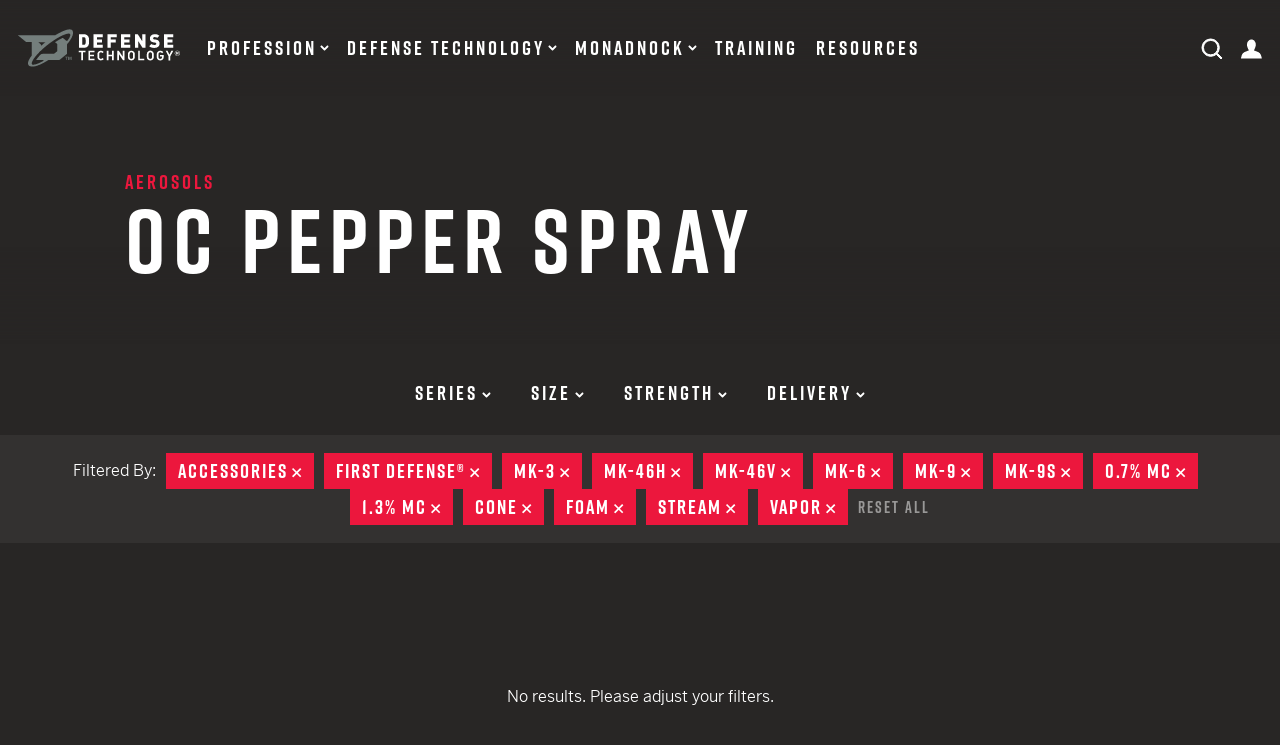

--- FILE ---
content_type: text/html; charset=UTF-8
request_url: https://www.defense-technology.com/product-category/oc-pepper-spray/?filters=753%2C86%2C253%2C94%2C75%2C85%2C58%2C55%2C77%2C74%2C78%2C93%2C62%2C63
body_size: 16878
content:
<!doctype html>
<html lang="en-US">
<head>
  <!-- Start of TrueVault Polaris Code Block -->
  <script>
  window.polarisOptions = {
    GoogleAnalyticsTrackingId: "G-91W1WKJ45R",
    enableConsentManager: true,
    privacyCenterId: "LHPPCXUIK",
  };
  </script>
  <script src="https://polaris.truevaultcdn.com/static/polaris.js"></script>
  <!-- End of TrueVault Polaris Code Block -->

  <!-- Google Tag Manager -->
  <script>(function(w,d,s,l,i){w[l]=w[l]||[];w[l].push({'gtm.start':
  new Date().getTime(),event:'gtm.js'});var f=d.getElementsByTagName(s)[0],
  j=d.createElement(s),dl=l!='dataLayer'?'&l='+l:'';j.async=true;j.src=
  'https://www.googletagmanager.com/gtm.js?id='+i+dl;f.parentNode.insertBefore(j,f);
  })(window,document,'script','dataLayer','GTM-T9H57T7');</script>
  <!-- End Google Tag Manager -->
    <meta charset="UTF-8">
  <meta name="format-detection" content="telephone=no">
    <meta name="viewport" content="width=device-width,initial-scale=1">
    <link rel="profile" href="https://gmpg.org/xfn/11">

            <link rel="apple-touch-icon" sizes="57x57" href="/assets/images/icons/apple-icon-57x57.png">
        <link rel="apple-touch-icon" sizes="60x60" href="/assets/images/icons/apple-icon-60x60.png">
        <link rel="apple-touch-icon" sizes="72x72" href="/assets/images/icons/apple-icon-72x72.png">
        <link rel="apple-touch-icon" sizes="76x76" href="/assets/images/icons/apple-icon-76x76.png">
        <link rel="apple-touch-icon" sizes="114x114" href="/assets/images/icons/apple-icon-114x114.png">
        <link rel="apple-touch-icon" sizes="120x120" href="/assets/images/icons/apple-icon-120x120.png">
        <link rel="apple-touch-icon" sizes="144x144" href="/assets/images/icons/apple-icon-144x144.png">
        <link rel="apple-touch-icon" sizes="152x152" href="/assets/images/icons/apple-icon-152x152.png">
        <link rel="apple-touch-icon" sizes="180x180" href="/assets/images/icons/apple-icon-180x180.png">
        <link rel="icon" type="image/png" sizes="192x192"  href="/assets/images/icons/android-icon-192x192.png">
        <link rel="icon" type="image/png" sizes="32x32" href="/assets/images/icons/favicon-32x32.png">
        <link rel="icon" type="image/png" sizes="96x96" href="/assets/images/icons/favicon-96x96.png">
        <link rel="icon" type="image/png" sizes="16x16" href="/assets/images/icons/favicon-16x16.png">
        <link rel="manifest" href="/assets/images/icons/manifest.json">
        <meta name="msapplication-TileColor" content="#ffffff">
        <meta name="msapplication-TileImage" content="/assets/images/icons/ms-icon-144x144.png">
        <meta name="theme-color" content="#ffffff">
        <meta name="msapplication-TileColor" content="#ffffff" />
        <meta name="application-name" content="Defense Technology" />
            <meta name='robots' content='index, follow, max-image-preview:large, max-snippet:-1, max-video-preview:-1' />
	<style>img:is([sizes="auto" i], [sizes^="auto," i]) { contain-intrinsic-size: 3000px 1500px }</style>
	
	<!-- This site is optimized with the Yoast SEO plugin v26.3 - https://yoast.com/wordpress/plugins/seo/ -->
	<title>OC Pepper Spray Archives - Defense Technology</title>
	<link rel="canonical" href="https://www.defense-technology.com/product-category/oc-pepper-spray/" />
	<meta property="og:locale" content="en_US" />
	<meta property="og:type" content="article" />
	<meta property="og:title" content="OC Pepper Spray Archives - Defense Technology" />
	<meta property="og:url" content="https://www.defense-technology.com/product-category/oc-pepper-spray/" />
	<meta property="og:site_name" content="Defense Technology" />
	<meta name="twitter:card" content="summary_large_image" />
	<script type="application/ld+json" class="yoast-schema-graph">{"@context":"https://schema.org","@graph":[{"@type":"CollectionPage","@id":"https://www.defense-technology.com/product-category/oc-pepper-spray/","url":"https://www.defense-technology.com/product-category/oc-pepper-spray/","name":"OC Pepper Spray Archives - Defense Technology","isPartOf":{"@id":"https://www.defense-technology.com/#website"},"breadcrumb":{"@id":"https://www.defense-technology.com/product-category/oc-pepper-spray/#breadcrumb"},"inLanguage":"en-US"},{"@type":"BreadcrumbList","@id":"https://www.defense-technology.com/product-category/oc-pepper-spray/#breadcrumb","itemListElement":[{"@type":"ListItem","position":1,"name":"Home","item":"https://www.defense-technology.com/"},{"@type":"ListItem","position":2,"name":"Defense Technology®","item":"https://www.defense-technology.com/product-category/defense-technology/"},{"@type":"ListItem","position":3,"name":"Aerosols","item":"https://www.defense-technology.com/product-category/aerosols/"},{"@type":"ListItem","position":4,"name":"OC Pepper Spray"}]},{"@type":"WebSite","@id":"https://www.defense-technology.com/#website","url":"https://www.defense-technology.com/","name":"Defense Technology","description":"","publisher":{"@id":"https://www.defense-technology.com/#organization"},"potentialAction":[{"@type":"SearchAction","target":{"@type":"EntryPoint","urlTemplate":"https://www.defense-technology.com/?s={search_term_string}"},"query-input":{"@type":"PropertyValueSpecification","valueRequired":true,"valueName":"search_term_string"}}],"inLanguage":"en-US"},{"@type":"Organization","@id":"https://www.defense-technology.com/#organization","name":"Defense Technology","url":"https://www.defense-technology.com/","logo":{"@type":"ImageObject","inLanguage":"en-US","@id":"https://www.defense-technology.com/#/schema/logo/image/","url":"https://www.defense-technology.com/wp-content/uploads/2020/05/favicon-192.png","contentUrl":"https://www.defense-technology.com/wp-content/uploads/2020/05/favicon-192.png","width":192,"height":192,"caption":"Defense Technology"},"image":{"@id":"https://www.defense-technology.com/#/schema/logo/image/"}}]}</script>
	<!-- / Yoast SEO plugin. -->


<link rel='dns-prefetch' href='//www.googletagmanager.com' />
<link rel="alternate" type="application/rss+xml" title="Defense Technology &raquo; Feed" href="https://www.defense-technology.com/feed/" />
<link rel="alternate" type="application/rss+xml" title="Defense Technology &raquo; Comments Feed" href="https://www.defense-technology.com/comments/feed/" />
<link rel="alternate" type="application/rss+xml" title="Defense Technology &raquo; OC Pepper Spray Category Feed" href="https://www.defense-technology.com/product-category/oc-pepper-spray/feed/" />
<link rel='stylesheet' id='wp-block-library-css' href='https://www.defense-technology.com/wp-includes/css/dist/block-library/style.min.css?ver=2f3ad9e4f479b75eb4763477faed49b1' type='text/css' media='all' />
<style id='wp-block-library-theme-inline-css' type='text/css'>
.wp-block-audio :where(figcaption){color:#555;font-size:13px;text-align:center}.is-dark-theme .wp-block-audio :where(figcaption){color:#ffffffa6}.wp-block-audio{margin:0 0 1em}.wp-block-code{border:1px solid #ccc;border-radius:4px;font-family:Menlo,Consolas,monaco,monospace;padding:.8em 1em}.wp-block-embed :where(figcaption){color:#555;font-size:13px;text-align:center}.is-dark-theme .wp-block-embed :where(figcaption){color:#ffffffa6}.wp-block-embed{margin:0 0 1em}.blocks-gallery-caption{color:#555;font-size:13px;text-align:center}.is-dark-theme .blocks-gallery-caption{color:#ffffffa6}:root :where(.wp-block-image figcaption){color:#555;font-size:13px;text-align:center}.is-dark-theme :root :where(.wp-block-image figcaption){color:#ffffffa6}.wp-block-image{margin:0 0 1em}.wp-block-pullquote{border-bottom:4px solid;border-top:4px solid;color:currentColor;margin-bottom:1.75em}.wp-block-pullquote cite,.wp-block-pullquote footer,.wp-block-pullquote__citation{color:currentColor;font-size:.8125em;font-style:normal;text-transform:uppercase}.wp-block-quote{border-left:.25em solid;margin:0 0 1.75em;padding-left:1em}.wp-block-quote cite,.wp-block-quote footer{color:currentColor;font-size:.8125em;font-style:normal;position:relative}.wp-block-quote:where(.has-text-align-right){border-left:none;border-right:.25em solid;padding-left:0;padding-right:1em}.wp-block-quote:where(.has-text-align-center){border:none;padding-left:0}.wp-block-quote.is-large,.wp-block-quote.is-style-large,.wp-block-quote:where(.is-style-plain){border:none}.wp-block-search .wp-block-search__label{font-weight:700}.wp-block-search__button{border:1px solid #ccc;padding:.375em .625em}:where(.wp-block-group.has-background){padding:1.25em 2.375em}.wp-block-separator.has-css-opacity{opacity:.4}.wp-block-separator{border:none;border-bottom:2px solid;margin-left:auto;margin-right:auto}.wp-block-separator.has-alpha-channel-opacity{opacity:1}.wp-block-separator:not(.is-style-wide):not(.is-style-dots){width:100px}.wp-block-separator.has-background:not(.is-style-dots){border-bottom:none;height:1px}.wp-block-separator.has-background:not(.is-style-wide):not(.is-style-dots){height:2px}.wp-block-table{margin:0 0 1em}.wp-block-table td,.wp-block-table th{word-break:normal}.wp-block-table :where(figcaption){color:#555;font-size:13px;text-align:center}.is-dark-theme .wp-block-table :where(figcaption){color:#ffffffa6}.wp-block-video :where(figcaption){color:#555;font-size:13px;text-align:center}.is-dark-theme .wp-block-video :where(figcaption){color:#ffffffa6}.wp-block-video{margin:0 0 1em}:root :where(.wp-block-template-part.has-background){margin-bottom:0;margin-top:0;padding:1.25em 2.375em}
</style>
<style id='classic-theme-styles-inline-css' type='text/css'>
/*! This file is auto-generated */
.wp-block-button__link{color:#fff;background-color:#32373c;border-radius:9999px;box-shadow:none;text-decoration:none;padding:calc(.667em + 2px) calc(1.333em + 2px);font-size:1.125em}.wp-block-file__button{background:#32373c;color:#fff;text-decoration:none}
</style>
<style id='global-styles-inline-css' type='text/css'>
:root{--wp--preset--aspect-ratio--square: 1;--wp--preset--aspect-ratio--4-3: 4/3;--wp--preset--aspect-ratio--3-4: 3/4;--wp--preset--aspect-ratio--3-2: 3/2;--wp--preset--aspect-ratio--2-3: 2/3;--wp--preset--aspect-ratio--16-9: 16/9;--wp--preset--aspect-ratio--9-16: 9/16;--wp--preset--color--black: #000000;--wp--preset--color--cyan-bluish-gray: #abb8c3;--wp--preset--color--white: #ffffff;--wp--preset--color--pale-pink: #f78da7;--wp--preset--color--vivid-red: #cf2e2e;--wp--preset--color--luminous-vivid-orange: #ff6900;--wp--preset--color--luminous-vivid-amber: #fcb900;--wp--preset--color--light-green-cyan: #7bdcb5;--wp--preset--color--vivid-green-cyan: #00d084;--wp--preset--color--pale-cyan-blue: #8ed1fc;--wp--preset--color--vivid-cyan-blue: #0693e3;--wp--preset--color--vivid-purple: #9b51e0;--wp--preset--gradient--vivid-cyan-blue-to-vivid-purple: linear-gradient(135deg,rgba(6,147,227,1) 0%,rgb(155,81,224) 100%);--wp--preset--gradient--light-green-cyan-to-vivid-green-cyan: linear-gradient(135deg,rgb(122,220,180) 0%,rgb(0,208,130) 100%);--wp--preset--gradient--luminous-vivid-amber-to-luminous-vivid-orange: linear-gradient(135deg,rgba(252,185,0,1) 0%,rgba(255,105,0,1) 100%);--wp--preset--gradient--luminous-vivid-orange-to-vivid-red: linear-gradient(135deg,rgba(255,105,0,1) 0%,rgb(207,46,46) 100%);--wp--preset--gradient--very-light-gray-to-cyan-bluish-gray: linear-gradient(135deg,rgb(238,238,238) 0%,rgb(169,184,195) 100%);--wp--preset--gradient--cool-to-warm-spectrum: linear-gradient(135deg,rgb(74,234,220) 0%,rgb(151,120,209) 20%,rgb(207,42,186) 40%,rgb(238,44,130) 60%,rgb(251,105,98) 80%,rgb(254,248,76) 100%);--wp--preset--gradient--blush-light-purple: linear-gradient(135deg,rgb(255,206,236) 0%,rgb(152,150,240) 100%);--wp--preset--gradient--blush-bordeaux: linear-gradient(135deg,rgb(254,205,165) 0%,rgb(254,45,45) 50%,rgb(107,0,62) 100%);--wp--preset--gradient--luminous-dusk: linear-gradient(135deg,rgb(255,203,112) 0%,rgb(199,81,192) 50%,rgb(65,88,208) 100%);--wp--preset--gradient--pale-ocean: linear-gradient(135deg,rgb(255,245,203) 0%,rgb(182,227,212) 50%,rgb(51,167,181) 100%);--wp--preset--gradient--electric-grass: linear-gradient(135deg,rgb(202,248,128) 0%,rgb(113,206,126) 100%);--wp--preset--gradient--midnight: linear-gradient(135deg,rgb(2,3,129) 0%,rgb(40,116,252) 100%);--wp--preset--font-size--small: 13px;--wp--preset--font-size--medium: 20px;--wp--preset--font-size--large: 36px;--wp--preset--font-size--x-large: 42px;--wp--preset--spacing--20: 0.44rem;--wp--preset--spacing--30: 0.67rem;--wp--preset--spacing--40: 1rem;--wp--preset--spacing--50: 1.5rem;--wp--preset--spacing--60: 2.25rem;--wp--preset--spacing--70: 3.38rem;--wp--preset--spacing--80: 5.06rem;--wp--preset--shadow--natural: 6px 6px 9px rgba(0, 0, 0, 0.2);--wp--preset--shadow--deep: 12px 12px 50px rgba(0, 0, 0, 0.4);--wp--preset--shadow--sharp: 6px 6px 0px rgba(0, 0, 0, 0.2);--wp--preset--shadow--outlined: 6px 6px 0px -3px rgba(255, 255, 255, 1), 6px 6px rgba(0, 0, 0, 1);--wp--preset--shadow--crisp: 6px 6px 0px rgba(0, 0, 0, 1);}:where(.is-layout-flex){gap: 0.5em;}:where(.is-layout-grid){gap: 0.5em;}body .is-layout-flex{display: flex;}.is-layout-flex{flex-wrap: wrap;align-items: center;}.is-layout-flex > :is(*, div){margin: 0;}body .is-layout-grid{display: grid;}.is-layout-grid > :is(*, div){margin: 0;}:where(.wp-block-columns.is-layout-flex){gap: 2em;}:where(.wp-block-columns.is-layout-grid){gap: 2em;}:where(.wp-block-post-template.is-layout-flex){gap: 1.25em;}:where(.wp-block-post-template.is-layout-grid){gap: 1.25em;}.has-black-color{color: var(--wp--preset--color--black) !important;}.has-cyan-bluish-gray-color{color: var(--wp--preset--color--cyan-bluish-gray) !important;}.has-white-color{color: var(--wp--preset--color--white) !important;}.has-pale-pink-color{color: var(--wp--preset--color--pale-pink) !important;}.has-vivid-red-color{color: var(--wp--preset--color--vivid-red) !important;}.has-luminous-vivid-orange-color{color: var(--wp--preset--color--luminous-vivid-orange) !important;}.has-luminous-vivid-amber-color{color: var(--wp--preset--color--luminous-vivid-amber) !important;}.has-light-green-cyan-color{color: var(--wp--preset--color--light-green-cyan) !important;}.has-vivid-green-cyan-color{color: var(--wp--preset--color--vivid-green-cyan) !important;}.has-pale-cyan-blue-color{color: var(--wp--preset--color--pale-cyan-blue) !important;}.has-vivid-cyan-blue-color{color: var(--wp--preset--color--vivid-cyan-blue) !important;}.has-vivid-purple-color{color: var(--wp--preset--color--vivid-purple) !important;}.has-black-background-color{background-color: var(--wp--preset--color--black) !important;}.has-cyan-bluish-gray-background-color{background-color: var(--wp--preset--color--cyan-bluish-gray) !important;}.has-white-background-color{background-color: var(--wp--preset--color--white) !important;}.has-pale-pink-background-color{background-color: var(--wp--preset--color--pale-pink) !important;}.has-vivid-red-background-color{background-color: var(--wp--preset--color--vivid-red) !important;}.has-luminous-vivid-orange-background-color{background-color: var(--wp--preset--color--luminous-vivid-orange) !important;}.has-luminous-vivid-amber-background-color{background-color: var(--wp--preset--color--luminous-vivid-amber) !important;}.has-light-green-cyan-background-color{background-color: var(--wp--preset--color--light-green-cyan) !important;}.has-vivid-green-cyan-background-color{background-color: var(--wp--preset--color--vivid-green-cyan) !important;}.has-pale-cyan-blue-background-color{background-color: var(--wp--preset--color--pale-cyan-blue) !important;}.has-vivid-cyan-blue-background-color{background-color: var(--wp--preset--color--vivid-cyan-blue) !important;}.has-vivid-purple-background-color{background-color: var(--wp--preset--color--vivid-purple) !important;}.has-black-border-color{border-color: var(--wp--preset--color--black) !important;}.has-cyan-bluish-gray-border-color{border-color: var(--wp--preset--color--cyan-bluish-gray) !important;}.has-white-border-color{border-color: var(--wp--preset--color--white) !important;}.has-pale-pink-border-color{border-color: var(--wp--preset--color--pale-pink) !important;}.has-vivid-red-border-color{border-color: var(--wp--preset--color--vivid-red) !important;}.has-luminous-vivid-orange-border-color{border-color: var(--wp--preset--color--luminous-vivid-orange) !important;}.has-luminous-vivid-amber-border-color{border-color: var(--wp--preset--color--luminous-vivid-amber) !important;}.has-light-green-cyan-border-color{border-color: var(--wp--preset--color--light-green-cyan) !important;}.has-vivid-green-cyan-border-color{border-color: var(--wp--preset--color--vivid-green-cyan) !important;}.has-pale-cyan-blue-border-color{border-color: var(--wp--preset--color--pale-cyan-blue) !important;}.has-vivid-cyan-blue-border-color{border-color: var(--wp--preset--color--vivid-cyan-blue) !important;}.has-vivid-purple-border-color{border-color: var(--wp--preset--color--vivid-purple) !important;}.has-vivid-cyan-blue-to-vivid-purple-gradient-background{background: var(--wp--preset--gradient--vivid-cyan-blue-to-vivid-purple) !important;}.has-light-green-cyan-to-vivid-green-cyan-gradient-background{background: var(--wp--preset--gradient--light-green-cyan-to-vivid-green-cyan) !important;}.has-luminous-vivid-amber-to-luminous-vivid-orange-gradient-background{background: var(--wp--preset--gradient--luminous-vivid-amber-to-luminous-vivid-orange) !important;}.has-luminous-vivid-orange-to-vivid-red-gradient-background{background: var(--wp--preset--gradient--luminous-vivid-orange-to-vivid-red) !important;}.has-very-light-gray-to-cyan-bluish-gray-gradient-background{background: var(--wp--preset--gradient--very-light-gray-to-cyan-bluish-gray) !important;}.has-cool-to-warm-spectrum-gradient-background{background: var(--wp--preset--gradient--cool-to-warm-spectrum) !important;}.has-blush-light-purple-gradient-background{background: var(--wp--preset--gradient--blush-light-purple) !important;}.has-blush-bordeaux-gradient-background{background: var(--wp--preset--gradient--blush-bordeaux) !important;}.has-luminous-dusk-gradient-background{background: var(--wp--preset--gradient--luminous-dusk) !important;}.has-pale-ocean-gradient-background{background: var(--wp--preset--gradient--pale-ocean) !important;}.has-electric-grass-gradient-background{background: var(--wp--preset--gradient--electric-grass) !important;}.has-midnight-gradient-background{background: var(--wp--preset--gradient--midnight) !important;}.has-small-font-size{font-size: var(--wp--preset--font-size--small) !important;}.has-medium-font-size{font-size: var(--wp--preset--font-size--medium) !important;}.has-large-font-size{font-size: var(--wp--preset--font-size--large) !important;}.has-x-large-font-size{font-size: var(--wp--preset--font-size--x-large) !important;}
:where(.wp-block-post-template.is-layout-flex){gap: 1.25em;}:where(.wp-block-post-template.is-layout-grid){gap: 1.25em;}
:where(.wp-block-columns.is-layout-flex){gap: 2em;}:where(.wp-block-columns.is-layout-grid){gap: 2em;}
:root :where(.wp-block-pullquote){font-size: 1.5em;line-height: 1.6;}
</style>
<link rel='stylesheet' id='wpsl-styles-css' href='https://www.defense-technology.com/wp-content/plugins/wp-store-locator/css/styles.min.css?ver=2.2.261' type='text/css' media='all' />
<link rel='stylesheet' id='site-styles-css' href='https://www.defense-technology.com/assets//css/app.css' type='text/css' media='all' />
<script type="text/javascript" src="https://www.defense-technology.com/wp-includes/js/jquery/jquery.min.js?ver=3.7.1" id="jquery-core-js"></script>
<script type="text/javascript" src="https://www.defense-technology.com/wp-includes/js/jquery/jquery-migrate.min.js?ver=3.4.1" id="jquery-migrate-js"></script>

<!-- Google tag (gtag.js) snippet added by Site Kit -->
<!-- Google Analytics snippet added by Site Kit -->
<script type="text/javascript" src="https://www.googletagmanager.com/gtag/js?id=G-91W1WKJ45R" id="google_gtagjs-js" async></script>
<script type="text/javascript" id="google_gtagjs-js-after">
/* <![CDATA[ */
window.dataLayer = window.dataLayer || [];function gtag(){dataLayer.push(arguments);}
gtag("set","linker",{"domains":["www.defense-technology.com"]});
gtag("js", new Date());
gtag("set", "developer_id.dZTNiMT", true);
gtag("config", "G-91W1WKJ45R");
/* ]]> */
</script>
<link rel="https://api.w.org/" href="https://www.defense-technology.com/wp-json/" /><link rel="EditURI" type="application/rsd+xml" title="RSD" href="https://www.defense-technology.com/xmlrpc.php?rsd" />
<meta name="generator" content="Site Kit by Google 1.165.0" />  <link rel="stylesheet" href="https://use.typekit.net/kpi0uky.css">
    <meta name="google-site-verification" content="o9-fbN5bu1HuarESVpf26T6nv4pUx10dE74sMC8e_04">
    <script>
  var $ = jQuery.noConflict();
  var ajaxEndpoint = 'https://www.defense-technology.com/wp-admin/admin-ajax.php';
  </script>

</head>

<body class="archive tax-product-category term-oc-pepper-spray term-83 wp-embed-responsive wp-theme-defense-technology">

  <!-- Google Tag Manager (noscript) -->
  <noscript><iframe src="https://www.googletagmanager.com/ns.html?id=http://GTM-T9H57T7"
  height="0" width="0" style="display:none;visibility:hidden"></iframe></noscript>
  <!-- End Google Tag Manager (noscript) -->

    <a class="skip-link sr-only" href="#site-main">Skip to content</a>

  <header id="site-header">
    <div class="container">
      <div id="navbar">
        <a href="#" id="menu-toggle">
          <span id="state-opened"><svg width="16" height="16" viewbox="0 0 14 14" fill="none" xmlns="http://www.w3.org/2000/svg"><path d="M0 11.314L11.314 0l1.712 1.713L1.713 13.026 0 11.314z" fill="currentColor" /><path d="M1.713 0l11.313 11.314-1.712 1.712L0 1.713 1.713 0z" fill="currentColor" /></svg></span>
          <span id="state-closed"><svg width="18" height="16" viewbox="0 0 16 14" fill="none" xmlns="http://www.w3.org/2000/svg"><path d="M0 0h16v2.422H0V0zM0 5.698h16V8.12H0V5.698zM0 11.396h16v2.421H0v-2.421z" fill="currentColor" /></svg><span class="sr-only">toggle menu</span></span>
        </a>
        <div id="branding">
          <a id="site-title" href="https://www.defense-technology.com" rel="home"><svg width="214" height="50" viewbox="0 0 214 50" xmlns="http://www.w3.org/2000/svg"><g fill-rule="nonzero" fill="none"><path d="M93.79 15.794a29.978 29.978 0 01-.153 3.867 5.993 5.993 0 01-1.71 3.316c-1.174 1.174-2.782 1.76-4.825 1.757h-6.635V6.847h6.631c2.044 0 3.652.586 4.825 1.76a5.99 5.99 0 011.706 3.315c.139 1.286.193 2.58.162 3.872zm-4.398 0c0-2.21-.158-3.55-.476-4.019a2.359 2.359 0 00-2.108-1.007h-1.936v10.037h1.936c.83.06 1.631-.321 2.108-1.004a2.51 2.51 0 00.38-1.054c.082-.983.114-1.97.096-2.957v.004zM112.011 24.744H99.852V6.857h12.16v3.918h-7.769v2.99h6.636v3.918h-6.632v3.14h7.764zM130.293 10.786h-7.761v3.14h6.635v3.918h-6.631v6.908h-4.41V6.864h12.16zM148.273 24.762h-12.159V6.875h12.159v3.918h-7.754v2.99h6.621V17.7h-6.631v3.14h7.764zM168.372 24.773h-3.843l-5.735-8.997v8.994h-4.391V6.882h3.85l5.735 8.998V6.882h4.395zM187.04 19.296a4.957 4.957 0 01-2.036 4.19c-1.271.956-2.9 1.434-4.886 1.434-3.001 0-5.262-.787-6.782-2.362l2.814-2.814c.84.839 2.171 1.258 3.997 1.258 1.706 0 2.56-.535 2.563-1.606 0-.87-.511-1.381-1.534-1.534l-2.15-.301c-3.217-.454-4.825-2.18-4.822-5.18a5.212 5.212 0 011.77-4.068c1.184-1.054 2.772-1.581 4.765-1.581 2.595 0 4.603.717 6.025 2.15l-2.76 2.775c-.702-.717-1.833-1.075-3.39-1.075a2.43 2.43 0 00-1.657.527c-.323.287-.507.7-.505 1.132-.003.322.127.63.358.854.337.292.76.47 1.205.505l2.15.305c1.642.233 2.868.781 3.657 1.634.788.853 1.218 2.094 1.218 3.757zM205.074 24.791h-12.159V6.904h12.16v3.918h-7.75v2.986h6.631v3.918h-6.632v3.14h7.765zM210.487 28.623a3.405 3.405 0 00-3.384 3.405v.018a3.384 3.384 0 006.768-.018v-.021a3.377 3.377 0 00-3.384-3.384zm2.993 3.405a2.997 2.997 0 11-5.99.018v-.018a3.004 3.004 0 012.997-3.032 2.972 2.972 0 012.993 3.01v.022z" fill="#fff" /><path d="M212.218 31.372c0-.838-.623-1.208-1.498-1.208h-1.71v3.585h1.011v-1.075h.427l.717 1.075h1.165l-.857-1.244a1.14 1.14 0 00.745-1.133zm-1.555.506h-.642v-.857h.642c.358 0 .545.154.545.427 0 .272-.198.444-.545.444v-.014zM80.248 30.76h3.359L83.6 41.301h2.255l.003-10.543 3.362.004v-2.065l-8.972-.007zM92.977 41.305l8.202.004v-2.065l-5.947-.003v-3.266l5.076.004v-2.047l-5.073-.004v-3.161h5.947l.004-2.065-8.202-.004zM107.867 31.34a2.15 2.15 0 011.653-.67 2.868 2.868 0 012.036.971l.14.144 1.52-1.542-.144-.14a4.957 4.957 0 00-3.552-1.498 4.578 4.578 0 00-3.344 1.359 4.004 4.004 0 00-1.1 2.129c-.12.966-.168 1.94-.144 2.914-.026.975.02 1.95.14 2.918.139.806.523 1.55 1.1 2.13a4.57 4.57 0 003.33 1.354 4.95 4.95 0 003.549-1.495l.143-.14-1.516-1.54-.143.143a2.896 2.896 0 01-2.037.967 2.15 2.15 0 01-1.652-.673 2.835 2.835 0 01-.617-1.689c-.032-.269-.046-.917-.046-1.978 0-1.062.018-1.71.05-1.986a2.835 2.835 0 01.634-1.678zM124.073 33.925h-4.548v-5.212h-2.252l-.007 12.607h2.255l.004-5.334 4.548.003-.003 5.33 2.255.004.007-12.607h-2.255zM138.505 36.82l-5.323-8.1-2.008-.004-.007 12.607 2.255.004.004-8.12 5.326 8.12 2.004.003.007-12.607h-2.254zM153.116 29.989a4.606 4.606 0 00-3.363-1.366 4.552 4.552 0 00-3.34 1.362 3.972 3.972 0 00-1.104 2.126 30.136 30.136 0 000 5.835c.139.805.523 1.548 1.1 2.126a4.588 4.588 0 003.348 1.366 4.592 4.592 0 003.362-1.362 3.871 3.871 0 001.076-2.126c.123-.967.171-1.943.143-2.918.027-.973-.02-1.948-.14-2.914a3.846 3.846 0 00-1.082-2.13zm-5.653 3.072a2.814 2.814 0 01.616-1.682 2.362 2.362 0 013.341 0c.383.482.6 1.074.617 1.689.032.28.046.939.046 1.964 0 1.27-.025 1.771-.05 1.968a2.814 2.814 0 01-.616 1.681 2.15 2.15 0 01-1.67.692c-.631.022-1.24-.23-1.671-.692a2.835 2.835 0 01-.613-1.688c-.032-.272-.05-.932-.05-1.964 0-1.033.018-1.685.05-1.968zM160.991 28.734l-2.255-.004-.007 12.607 8.134.004v-2.065l-5.88-.003zM178.143 30a4.821 4.821 0 00-6.714 0 3.982 3.982 0 00-1.104 2.129c-.119.966-.165 1.94-.14 2.914-.027.975.02 1.95.14 2.918.137.807.522 1.55 1.1 2.13a4.563 4.563 0 003.345 1.361 4.595 4.595 0 003.363-1.358 3.875 3.875 0 001.075-2.13c.12-.966.167-1.94.14-2.914.03-.973-.016-1.948-.136-2.914a3.893 3.893 0 00-1.069-2.137zm-5.653 3.071a2.821 2.821 0 01.617-1.68 2.15 2.15 0 011.667-.689 2.15 2.15 0 011.67.692c.382.48.597 1.071.613 1.685.032.28.05.942.05 1.964s-.018 1.685-.05 1.968a2.868 2.868 0 01-.616 1.685 2.15 2.15 0 01-1.67.688 2.15 2.15 0 01-1.668-.692 2.835 2.835 0 01-.616-1.685c-.032-.276-.047-.935-.047-1.964s.015-1.692.05-1.972zM187.703 36.33h2.556v.47a2.663 2.663 0 01-.548 1.792c-.448.52-1.107.81-1.792.788a2.15 2.15 0 01-1.67-.677c-.385-.48-.601-1.071-.617-1.685-.033-.272-.047-.94-.047-1.982 0-1.043 0-1.689.05-1.968a2.821 2.821 0 01.617-1.681 2.15 2.15 0 011.67-.689c.43-.011.857.086 1.24.284.388.236.74.525 1.05.856l.144.144 1.534-1.534-.14-.144a6.133 6.133 0 00-1.688-1.258 5.076 5.076 0 00-2.15-.412 4.563 4.563 0 00-3.345 1.358 3.965 3.965 0 00-1.1 2.13c-.123.966-.171 1.94-.144 2.914-.028.975.02 1.95.14 2.918.138.806.523 1.55 1.1 2.129a4.563 4.563 0 003.345 1.362 4.595 4.595 0 003.47-1.462c.752-.8 1.136-2.008 1.136-3.585v-2.033h-4.81v1.965zM200.074 33.85l-2.427-5.098-2.477-.004 3.775 7.435v5.176h2.25l.004-5.176 3.782-7.427-2.477-.004z" fill="#fff" /><path fill="#747e7c" d="M69.674 36.394l-1.026 3.09-1.018-3.09h-1.14v4.316h.732v-3.48l1.115 3.48h.638l1.1-3.48v3.48h.735v-4.316zM62.415 37.115h1.305v3.595h.792v-3.595h1.301v-.72h-3.398zM71.412 1.262C70.663.66 69.62.355 68.29.355c-2.57 0-6.316 1.129-10.836 3.265a88.676 88.676 0 00-8.288 4.535H.172c-.15 0-.226.147-.122.233l10.707 8.71c.035.027.078.04.122.04h7.008a.154.154 0 01.169.136v17.794c-3.115 4.108-4.879 7.65-4.879 10.134a3.84 3.84 0 001.38 3.147s3.054 2.728 10.725 0c4.341-1.351 9.66-4.115 15.116-7.635h14.4a.197.197 0 00.118-.04l9.678-7.825a.125.125 0 00.05-.097V20.206a58.48 58.48 0 003.288-4.086 33.635 33.635 0 001.838-2.785c5.399-8.897 1.642-12.073 1.642-12.073zM26.963 17.353h9.159a141.93 141.93 0 00-5.836 4.893v-1.925a.072.072 0 00-.032-.06l-3.37-2.765c-.064-.05-.014-.14.08-.14v-.003zm31.595-5.542a83.044 83.044 0 00-9.277 5.33.319.319 0 00-.025.513l2.556 2.061v9.524c-.775.656-1.56 1.309-2.366 1.958-.653.527-1.294 1.021-1.936 1.52H32.516a4.46 4.46 0 00-3.452 1.641 71.893 71.893 0 00-4.875 6.015.208.208 0 00.165.34h8.51a.82.82 0 01.397 1.539c-7.638 4.204-13.12 5.61-14.614 4.42-2.423-1.958 3.7-12.36 19.174-24.853 6.85-5.53 13.97-10.162 20.063-13.03 4.42-2.09 7.399-2.82 9.133-2.82.778 0 1.305.143 1.6.383.953.767.716 3.495-3.019 8.66a1.344 1.344 0 01-1.936.255l-4.15-3.352a.878.878 0 00-.954-.1v-.004z" /></g></svg><span class="sr-only">Defense Technology</span></a>        </div>
        <nav id="site-menu">
          <ul id="menu-primary" class="menu"><li id="menu-item-2875" class="menu-item menu-item-type-custom menu-item-object-custom menu-item-has-children menu-item-2875"><a href="#">Profession<i class="promo-data" data-title="12 ga Shotgun Trade-In Program" data-micro="Earn credit towards your new launcher purchase" data-image="https://www.defense-technology.com/wp-content/uploads/2020/03/temp-promo.jpg"data-link="https://www.defense-technology.com/12-ga-shotgun-trade-in-program/" data-link-text="12 Ga Shotgun Trade-In Program"></i></a>
<ul class="sub-menu">
	<li id="menu-item-2889" class="menu-item menu-item-type-post_type menu-item-object-page menu-item-has-children menu-item-2889"><a href="https://www.defense-technology.com/law-enforcement/">Law Enforcement</a>
	<ul class="sub-menu">
		<li id="menu-item-2890" class="menu-item menu-item-type-post_type menu-item-object-page menu-item-2890"><a href="https://www.defense-technology.com/law-enforcement/patrol-first-responder/">Patrol / First Responder</a></li>
		<li id="menu-item-2941" class="menu-item menu-item-type-post_type menu-item-object-page menu-item-2941"><a href="https://www.defense-technology.com/law-enforcement/tactical-swat/">Tactical / SWAT</a></li>
		<li id="menu-item-2940" class="menu-item menu-item-type-post_type menu-item-object-page menu-item-2940"><a href="https://www.defense-technology.com/law-enforcement/crowd-control/">Crowd Control</a></li>
		<li id="menu-item-3004" class="menu-item menu-item-type-custom menu-item-object-custom menu-item-3004"><a target="_blank" href="https://safariland.policeoneacademy.com/">Training</a></li>
	</ul>
</li>
	<li id="menu-item-2894" class="menu-item menu-item-type-post_type menu-item-object-page menu-item-has-children menu-item-2894"><a href="https://www.defense-technology.com/law-enforcement/corrections/">Corrections</a>
	<ul class="sub-menu">
		<li id="menu-item-2985" class="menu-item menu-item-type-post_type menu-item-object-page menu-item-2985"><a href="https://www.defense-technology.com/law-enforcement/corrections/cell-extraction/">Cell Extraction</a></li>
		<li id="menu-item-2984" class="menu-item menu-item-type-post_type menu-item-object-page menu-item-2984"><a href="https://www.defense-technology.com/law-enforcement/corrections/prisoner-transport/">Prisoner Transport</a></li>
		<li id="menu-item-2983" class="menu-item menu-item-type-post_type menu-item-object-page menu-item-2983"><a href="https://www.defense-technology.com/law-enforcement/corrections/yard-disturbance/">Yard Disturbance</a></li>
		<li id="menu-item-2982" class="menu-item menu-item-type-post_type menu-item-object-page menu-item-2982"><a href="https://www.defense-technology.com/law-enforcement/corrections/tower-engagements/">Tower Engagements</a></li>
		<li id="menu-item-3006" class="menu-item menu-item-type-custom menu-item-object-custom menu-item-3006"><a target="_blank" href="https://safariland.policeoneacademy.com/">Training</a></li>
	</ul>
</li>
	<li id="menu-item-2893" class="menu-item menu-item-type-post_type menu-item-object-page menu-item-2893"><a href="https://www.defense-technology.com/international/">International</a></li>
	<li id="menu-item-2892" class="menu-item menu-item-type-post_type menu-item-object-page menu-item-has-children menu-item-2892"><a href="https://www.defense-technology.com/department-of-defense/">Department of Defense</a>
	<ul class="sub-menu">
		<li id="menu-item-2980" class="menu-item menu-item-type-post_type menu-item-object-page menu-item-2980"><a href="https://www.defense-technology.com/department-of-defense/type-classified-military-products/">Type-Classified Military Products</a></li>
		<li id="menu-item-2979" class="menu-item menu-item-type-post_type menu-item-object-page menu-item-2979"><a href="https://www.defense-technology.com/department-of-defense/nsn/">NSN</a></li>
	</ul>
</li>
	<li id="menu-item-3010" class="menu-item menu-item-type-custom menu-item-object-custom menu-item-3010"><a target="_blank" href="https://safariland.policeoneacademy.com/">Training</a></li>
</ul>
</li>
<li id="menu-item-104" class="menu-item menu-item-type-taxonomy menu-item-object-product-category current-product-category-ancestor current-menu-ancestor menu-item-has-children menu-item-104"><a href="https://www.defense-technology.com/product-category/defense-technology/">Defense Technology<i class="promo-data" data-title="12 Ga Shotgun Trade-In Program" data-micro="Earn credit towards your new launcher purchase" data-image="https://www.defense-technology.com/wp-content/uploads/2020/03/temp-promo.jpg"data-link="https://www.defense-technology.com/12-ga-shotgun-trade-in-program/" data-link-text="12 Ga Shotgun Trade-In Program"></i></a>
<ul class="sub-menu">
	<li id="menu-item-2773" class="menu-item menu-item-type-taxonomy menu-item-object-product-category current-product-category-ancestor current-menu-ancestor current-menu-parent current-product-category-parent menu-item-has-children menu-item-2773"><a href="https://www.defense-technology.com/product-category/aerosols/">Aerosols</a>
	<ul class="sub-menu">
		<li id="menu-item-2784" class="menu-item menu-item-type-taxonomy menu-item-object-product-category menu-item-2784"><a href="https://www.defense-technology.com/product-category/oc-cs/">OC/CS</a></li>
		<li id="menu-item-2785" class="menu-item menu-item-type-taxonomy menu-item-object-product-category menu-item-2785"><a href="https://www.defense-technology.com/product-category/decontamination-aids/">Decontamination Aids</a></li>
		<li id="menu-item-2786" class="menu-item menu-item-type-taxonomy menu-item-object-product-category menu-item-2786"><a href="https://www.defense-technology.com/product-category/inert-training-units/">Inert Training Units</a></li>
		<li id="menu-item-2787" class="menu-item menu-item-type-taxonomy menu-item-object-product-category current-menu-item menu-item-2787"><a href="https://www.defense-technology.com/product-category/oc-pepper-spray/" aria-current="page">OC Pepper Spray</a></li>
		<li id="menu-item-2788" class="menu-item menu-item-type-taxonomy menu-item-object-product-category menu-item-2788"><a href="https://www.defense-technology.com/product-category/pepper-foggers/">Pepper Foggers</a></li>
	</ul>
</li>
	<li id="menu-item-2774" class="menu-item menu-item-type-taxonomy menu-item-object-product-category menu-item-has-children menu-item-2774"><a href="https://www.defense-technology.com/product-category/chemical-agent-devices/">Chemical Agent Devices</a>
	<ul class="sub-menu">
		<li id="menu-item-2789" class="menu-item menu-item-type-taxonomy menu-item-object-product-category menu-item-2789"><a href="https://www.defense-technology.com/product-category/12-gauge-munitions/">12-gauge Munitions</a></li>
		<li id="menu-item-2790" class="menu-item menu-item-type-taxonomy menu-item-object-product-category menu-item-2790"><a href="https://www.defense-technology.com/product-category/37mm-munitions/">37mm Munitions</a></li>
		<li id="menu-item-2791" class="menu-item menu-item-type-taxonomy menu-item-object-product-category menu-item-2791"><a href="https://www.defense-technology.com/product-category/40mm-munitions/">40mm Munitions</a></li>
		<li id="menu-item-2792" class="menu-item menu-item-type-taxonomy menu-item-object-product-category menu-item-2792"><a href="https://www.defense-technology.com/product-category/canisters/">Canisters</a></li>
	</ul>
</li>
	<li id="menu-item-2775" class="menu-item menu-item-type-taxonomy menu-item-object-product-category menu-item-has-children menu-item-2775"><a href="https://www.defense-technology.com/product-category/impact-munitions/">Impact Munitions</a>
	<ul class="sub-menu">
		<li id="menu-item-3556" class="menu-item menu-item-type-taxonomy menu-item-object-product-category menu-item-3556"><a href="https://www.defense-technology.com/product-category/12-gauge-munitions-impact-munitions/">12-gauge Munitions</a></li>
		<li id="menu-item-3557" class="menu-item menu-item-type-taxonomy menu-item-object-product-category menu-item-3557"><a href="https://www.defense-technology.com/product-category/37mm-munitions-impact-munitions/">37mm Munitions</a></li>
		<li id="menu-item-2793" class="menu-item menu-item-type-taxonomy menu-item-object-product-category menu-item-2793"><a href="https://www.defense-technology.com/product-category/37mm40mm-munitions/">37mm|40mm Munitions</a></li>
		<li id="menu-item-3558" class="menu-item menu-item-type-taxonomy menu-item-object-product-category menu-item-3558"><a href="https://www.defense-technology.com/product-category/40mm-munitions-impact-munitions/">40mm Munitions</a></li>
	</ul>
</li>
	<li id="menu-item-2776" class="menu-item menu-item-type-taxonomy menu-item-object-product-category menu-item-has-children menu-item-2776"><a href="https://www.defense-technology.com/product-category/launcher-accessories/">Launcher &amp; Accessories</a>
	<ul class="sub-menu">
		<li id="menu-item-2794" class="menu-item menu-item-type-taxonomy menu-item-object-product-category menu-item-2794"><a href="https://www.defense-technology.com/product-category/4shot/">4SHOT</a></li>
		<li id="menu-item-2796" class="menu-item menu-item-type-taxonomy menu-item-object-product-category menu-item-2796"><a href="https://www.defense-technology.com/product-category/single-shot/">Single Shot</a></li>
		<li id="menu-item-2795" class="menu-item menu-item-type-taxonomy menu-item-object-product-category menu-item-2795"><a href="https://www.defense-technology.com/product-category/accessories-launcher-accessories/">Accessories</a></li>
	</ul>
</li>
	<li id="menu-item-2777" class="menu-item menu-item-type-taxonomy menu-item-object-product-category menu-item-has-children menu-item-2777"><a href="https://www.defense-technology.com/product-category/tactical-devices/">Tactical Devices</a>
	<ul class="sub-menu">
		<li id="menu-item-2797" class="menu-item menu-item-type-taxonomy menu-item-object-product-category menu-item-2797"><a href="https://www.defense-technology.com/product-category/hand-held/">Hand Held</a></li>
		<li id="menu-item-2798" class="menu-item menu-item-type-taxonomy menu-item-object-product-category menu-item-2798"><a href="https://www.defense-technology.com/product-category/shoulder-fired/">Shoulder Fired</a></li>
	</ul>
</li>
</ul>
</li>
<li id="menu-item-128" class="menu-item menu-item-type-taxonomy menu-item-object-product-category menu-item-has-children menu-item-128"><a href="https://www.defense-technology.com/product-category/monadnock/">Monadnock</a>
<ul class="sub-menu">
	<li id="menu-item-2778" class="menu-item menu-item-type-taxonomy menu-item-object-product-category menu-item-has-children menu-item-2778"><a href="https://www.defense-technology.com/product-category/batons/">Batons</a>
	<ul class="sub-menu">
		<li id="menu-item-2799" class="menu-item menu-item-type-taxonomy menu-item-object-product-category menu-item-2799"><a href="https://www.defense-technology.com/product-category/accessories/">Accessories</a></li>
		<li id="menu-item-2800" class="menu-item menu-item-type-taxonomy menu-item-object-product-category menu-item-2800"><a href="https://www.defense-technology.com/product-category/autolock-batons/">AutoLock Batons</a></li>
		<li id="menu-item-2801" class="menu-item menu-item-type-taxonomy menu-item-object-product-category menu-item-2801"><a href="https://www.defense-technology.com/product-category/friction-lock-batons/">Friction Lock Batons</a></li>
		<li id="menu-item-2802" class="menu-item menu-item-type-taxonomy menu-item-object-product-category menu-item-2802"><a href="https://www.defense-technology.com/product-category/rigid-batons/">Rigid Batons</a></li>
		<li id="menu-item-2803" class="menu-item menu-item-type-taxonomy menu-item-object-product-category menu-item-2803"><a href="https://www.defense-technology.com/product-category/side-handle-batons/">Side Handle Batons</a></li>
		<li id="menu-item-2804" class="menu-item menu-item-type-taxonomy menu-item-object-product-category menu-item-2804"><a href="https://www.defense-technology.com/product-category/training-batons/">Training Batons</a></li>
	</ul>
</li>
	<li id="menu-item-2779" class="menu-item menu-item-type-taxonomy menu-item-object-product-category menu-item-has-children menu-item-2779"><a href="https://www.defense-technology.com/product-category/helmets/">Helmets</a>
	<ul class="sub-menu">
		<li id="menu-item-3644" class="menu-item menu-item-type-taxonomy menu-item-object-product-category menu-item-3644"><a href="https://www.defense-technology.com/product-category/ballistic/">Ballistic</a></li>
		<li id="menu-item-2805" class="menu-item menu-item-type-taxonomy menu-item-object-product-category menu-item-2805"><a href="https://www.defense-technology.com/product-category/riot/">Riot</a></li>
	</ul>
</li>
	<li id="menu-item-2780" class="menu-item menu-item-type-taxonomy menu-item-object-product-category menu-item-has-children menu-item-2780"><a href="https://www.defense-technology.com/product-category/restraints/">Restraints</a>
	<ul class="sub-menu">
		<li id="menu-item-2806" class="menu-item menu-item-type-taxonomy menu-item-object-product-category menu-item-2806"><a href="https://www.defense-technology.com/product-category/flexible/">Flexible</a></li>
		<li id="menu-item-2807" class="menu-item menu-item-type-taxonomy menu-item-object-product-category menu-item-2807"><a href="https://www.defense-technology.com/product-category/rigid/">Rigid</a></li>
	</ul>
</li>
	<li id="menu-item-2782" class="menu-item menu-item-type-taxonomy menu-item-object-product-category menu-item-2782"><a href="https://www.defense-technology.com/product-category/shields/">Shields</a></li>
	<li id="menu-item-2783" class="menu-item menu-item-type-taxonomy menu-item-object-product-category menu-item-has-children menu-item-2783"><a href="https://www.defense-technology.com/product-category/suits/">Suits</a>
	<ul class="sub-menu">
		<li id="menu-item-3670" class="menu-item menu-item-type-taxonomy menu-item-object-product-category menu-item-3670"><a href="https://www.defense-technology.com/product-category/ballistic-suits/">Ballistic</a></li>
		<li id="menu-item-3643" class="menu-item menu-item-type-taxonomy menu-item-object-product-category menu-item-3643"><a href="https://www.defense-technology.com/product-category/riot-suits/">Riot</a></li>
	</ul>
</li>
</ul>
</li>
<li id="menu-item-2818" class="menu-item menu-item-type-custom menu-item-object-custom menu-item-2818"><a target="_blank" href="https://safariland.policeoneacademy.com/">Training</a></li>
<li id="menu-item-336" class="menu-item menu-item-type-post_type menu-item-object-page menu-item-336"><a href="https://www.defense-technology.com/resources/">Resources</a></li>
</ul>          <ul id="site-utilities-mobile" class="menu">
            <li id="menu-item-6193" class="menu-item menu-item-type-post_type menu-item-object-page menu-item-6193"><a href="https://www.defense-technology.com/order-status/">Order Status</a></li>
            <li class="login-item"></li>
          </ul>
        </nav>
        <div id="site-search">
          <form action="/" method="get" role="search">
            <a href="#" id="site-search-close" tabindex="-1"><svg width="16" height="16" viewbox="0 0 14 14" fill="none" xmlns="http://www.w3.org/2000/svg"><path d="M0 11.314L11.314 0l1.712 1.713L1.713 13.026 0 11.314z" fill="currentColor" /><path d="M1.713 0l11.313 11.314-1.712 1.712L0 1.713 1.713 0z" fill="currentColor" /></svg><span class="sr-only">collapse search field</span></a>
            <label for="site-search-field" class="sr-only">Search</label>
            <input type="text" name="s" id="site-search-field" placeholder="Search" tabindex="-1">
            <button type="search" tabindex="-1"><svg width="22" height="22" fill="none" xmlns="http://www.w3.org/2000/svg"><path d="M21 19.974l-4.749-4.748a8.303 8.303 0 001.405-2.329 8.62 8.62 0 000-6.502 8.772 8.772 0 00-1.897-2.862 8.46 8.46 0 00-2.862-1.897 8.62 8.62 0 00-6.502 0 8.773 8.773 0 00-2.862 1.897 8.46 8.46 0 00-1.897 2.862 8.62 8.62 0 000 6.502 8.773 8.773 0 001.897 2.862 8.458 8.458 0 002.862 1.897 8.62 8.62 0 006.502 0 8.81 8.81 0 002.329-1.405L19.974 21 21 19.974zM9.646 16.836a7.179 7.179 0 01-5.087-2.103 7.212 7.212 0 010-10.174 7.158 7.158 0 015.087-2.103c1.846 0 3.682.698 5.087 2.103a7.212 7.212 0 010 10.174 7.161 7.161 0 01-5.087 2.103z" fill="currentColor" stroke="currentColor" /></svg><span class="sr-only">Search</span></button>
          </form>
          <a href="#" id="site-search-open"><span class="sr-only">expand search field</span></a>
        </div>
        <nav id="site-utilities">
          <ul class="menu">
            <li class="menu-item">
              <a href="#" id="utilities-toggle"><svg width="21" height="20" viewBox="0 0 21 20" fill="none" xmlns="http://www.w3.org/2000/svg"><path d="M.017 19.024c-.074.264.096.476.37.476h20.026c.275 0 .434-.212.349-.476l-.75-2.749c-.36-1.31-1.692-2.791-2.961-3.277l-3.743-1.449a.487.487 0 01-.18-.666s1.808-3.013 1.65-5.52C14.63 2.859 13.022.5 10.39.5 7.757.5 6.15 2.868 6.002 5.364c-.148 2.506 1.65 5.519 1.65 5.519a.476.476 0 01-.18.666l-3.743 1.449c-1.27.486-2.601 1.966-2.96 3.277l-.752 2.75z" fill="currentColor" /></svg><span class="sr-only">account</span></a>
              <div class="dropdown">
                <ul class="menu">
                  <li class="menu-item menu-item-type-post_type menu-item-object-page menu-item-6193"><a href="https://www.defense-technology.com/order-status/">Order Status</a></li>
                  <li class="login-item"></li>
                </ul>
              </div>
            </li>
          </ul>
        </nav>
      </div>
    </div>
  </header>

    <main id="site-main" role="main">
<header class="block-hero no-image">
  <div class="container">
    <div class="row">
      <div class="offset-lg-1 col-lg-8">
                  <div class="micro-title"><a href="https://www.defense-technology.com/product-category/aerosols/">Aerosols</a></div>
                    <h1>OC Pepper Spray</h1>
      </div>
    </div>
  </div>
</header>
<div class="container">
  <div class="toolbar">
    
        
    <div id="filters">
      <a href="#" class="trigger">Filter<svg width="9" height="6" viewbox="0 0 9 6" fill="none" xmlns="http://www.w3.org/2000/svg"><path d="M1.5 1.5l3 3 3-3" stroke="currentColor" stroke-width="2" stroke-linecap="round" stroke-linejoin="round" /></svg></a>
                <nav class="dropdown" aria-label="Series filters">
            <button class="trigger">Series<svg width="9" height="6" viewbox="0 0 9 6" fill="none" xmlns="http://www.w3.org/2000/svg"><path d="M1.5 1.5l3 3 3-3" stroke="currentColor" stroke-width="2" stroke-linecap="round" stroke-linejoin="round" /></svg></button>
            <ul class="items">
                                <li><a href="?filters=86%2C253%2C94%2C75%2C85%2C58%2C55%2C77%2C74%2C78%2C93%2C62%2C63&#038;paged=1" tabindex="-1" class="active"><svg width="16" height="16" viewbox="0 0 14 14" fill="none" xmlns="http://www.w3.org/2000/svg"><path d="M0 11.314L11.314 0l1.712 1.713L1.713 13.026 0 11.314z" fill="currentColor" /><path d="M1.713 0l11.313 11.314-1.712 1.712L0 1.713 1.713 0z" fill="currentColor" /></svg><span class="sr-only">remove</span> Accessories</a></li>
                                <li><a href="?filters=753%2C86%2C253%2C94%2C75%2C85%2C58%2C77%2C74%2C78%2C93%2C62%2C63&#038;paged=1" tabindex="-1" class="active"><svg width="16" height="16" viewbox="0 0 14 14" fill="none" xmlns="http://www.w3.org/2000/svg"><path d="M0 11.314L11.314 0l1.712 1.713L1.713 13.026 0 11.314z" fill="currentColor" /><path d="M1.713 0l11.313 11.314-1.712 1.712L0 1.713 1.713 0z" fill="currentColor" /></svg><span class="sr-only">remove</span> First Defense®</a></li>
                                <li><a href="?filters=753%2C86%2C253%2C94%2C75%2C85%2C58%2C55%2C77%2C74%2C78%2C93%2C62%2C63%2C88&#038;paged=1" tabindex="-1" class=""> First Defense® 360°</a></li>
                            </ul>
            </nav>
                          <nav class="dropdown" aria-label="Size filters">
            <button class="trigger">Size<svg width="9" height="6" viewbox="0 0 9 6" fill="none" xmlns="http://www.w3.org/2000/svg"><path d="M1.5 1.5l3 3 3-3" stroke="currentColor" stroke-width="2" stroke-linecap="round" stroke-linejoin="round" /></svg></button>
            <ul class="items">
                                <li><a href="?filters=753%2C86%2C253%2C94%2C75%2C85%2C58%2C55%2C77%2C74%2C78%2C93%2C62%2C63%2C371&#038;paged=1" tabindex="-1" class=""> MK-2</a></li>
                                <li><a href="?filters=753%2C86%2C253%2C94%2C85%2C58%2C55%2C77%2C74%2C78%2C93%2C62%2C63&#038;paged=1" tabindex="-1" class="active"><svg width="16" height="16" viewbox="0 0 14 14" fill="none" xmlns="http://www.w3.org/2000/svg"><path d="M0 11.314L11.314 0l1.712 1.713L1.713 13.026 0 11.314z" fill="currentColor" /><path d="M1.713 0l11.313 11.314-1.712 1.712L0 1.713 1.713 0z" fill="currentColor" /></svg><span class="sr-only">remove</span> MK-3</a></li>
                                <li><a href="?filters=753%2C86%2C253%2C94%2C75%2C85%2C58%2C55%2C77%2C74%2C78%2C93%2C62%2C63%2C73&#038;paged=1" tabindex="-1" class=""> MK-4</a></li>
                                <li><a href="?filters=753%2C86%2C253%2C94%2C75%2C85%2C58%2C55%2C77%2C74%2C78%2C93%2C63&#038;paged=1" tabindex="-1" class="active"><svg width="16" height="16" viewbox="0 0 14 14" fill="none" xmlns="http://www.w3.org/2000/svg"><path d="M0 11.314L11.314 0l1.712 1.713L1.713 13.026 0 11.314z" fill="currentColor" /><path d="M1.713 0l11.313 11.314-1.712 1.712L0 1.713 1.713 0z" fill="currentColor" /></svg><span class="sr-only">remove</span> MK-46H</a></li>
                                <li><a href="?filters=753%2C86%2C253%2C94%2C75%2C85%2C58%2C55%2C77%2C74%2C78%2C93%2C62&#038;paged=1" tabindex="-1" class="active"><svg width="16" height="16" viewbox="0 0 14 14" fill="none" xmlns="http://www.w3.org/2000/svg"><path d="M0 11.314L11.314 0l1.712 1.713L1.713 13.026 0 11.314z" fill="currentColor" /><path d="M1.713 0l11.313 11.314-1.712 1.712L0 1.713 1.713 0z" fill="currentColor" /></svg><span class="sr-only">remove</span> MK-46V</a></li>
                                <li><a href="?filters=753%2C86%2C94%2C75%2C85%2C58%2C55%2C77%2C74%2C78%2C93%2C62%2C63&#038;paged=1" tabindex="-1" class="active"><svg width="16" height="16" viewbox="0 0 14 14" fill="none" xmlns="http://www.w3.org/2000/svg"><path d="M0 11.314L11.314 0l1.712 1.713L1.713 13.026 0 11.314z" fill="currentColor" /><path d="M1.713 0l11.313 11.314-1.712 1.712L0 1.713 1.713 0z" fill="currentColor" /></svg><span class="sr-only">remove</span> MK-6</a></li>
                                <li><a href="?filters=753%2C86%2C253%2C94%2C75%2C85%2C58%2C55%2C77%2C74%2C78%2C93%2C62%2C63%2C81&#038;paged=1" tabindex="-1" class=""> MK-8</a></li>
                                <li><a href="?filters=753%2C86%2C253%2C94%2C75%2C85%2C58%2C55%2C77%2C78%2C93%2C62%2C63&#038;paged=1" tabindex="-1" class="active"><svg width="16" height="16" viewbox="0 0 14 14" fill="none" xmlns="http://www.w3.org/2000/svg"><path d="M0 11.314L11.314 0l1.712 1.713L1.713 13.026 0 11.314z" fill="currentColor" /><path d="M1.713 0l11.313 11.314-1.712 1.712L0 1.713 1.713 0z" fill="currentColor" /></svg><span class="sr-only">remove</span> MK-9</a></li>
                                <li><a href="?filters=753%2C86%2C253%2C75%2C85%2C58%2C55%2C77%2C74%2C78%2C93%2C62%2C63&#038;paged=1" tabindex="-1" class="active"><svg width="16" height="16" viewbox="0 0 14 14" fill="none" xmlns="http://www.w3.org/2000/svg"><path d="M0 11.314L11.314 0l1.712 1.713L1.713 13.026 0 11.314z" fill="currentColor" /><path d="M1.713 0l11.313 11.314-1.712 1.712L0 1.713 1.713 0z" fill="currentColor" /></svg><span class="sr-only">remove</span> MK-9S</a></li>
                            </ul>
            </nav>
                          <nav class="dropdown" aria-label="Strength filters">
            <button class="trigger">Strength<svg width="9" height="6" viewbox="0 0 9 6" fill="none" xmlns="http://www.w3.org/2000/svg"><path d="M1.5 1.5l3 3 3-3" stroke="currentColor" stroke-width="2" stroke-linecap="round" stroke-linejoin="round" /></svg></button>
            <ul class="items">
                                <li><a href="?filters=753%2C86%2C253%2C94%2C75%2C85%2C58%2C55%2C77%2C74%2C78%2C93%2C62%2C63%2C90&#038;paged=1" tabindex="-1" class=""> 0.2% MC</a></li>
                                <li><a href="?filters=753%2C86%2C253%2C94%2C75%2C85%2C58%2C55%2C77%2C74%2C78%2C93%2C62%2C63%2C84&#038;paged=1" tabindex="-1" class=""> 0.4% MC</a></li>
                                <li><a href="?filters=753%2C86%2C253%2C94%2C75%2C58%2C55%2C77%2C74%2C78%2C93%2C62%2C63&#038;paged=1" tabindex="-1" class="active"><svg width="16" height="16" viewbox="0 0 14 14" fill="none" xmlns="http://www.w3.org/2000/svg"><path d="M0 11.314L11.314 0l1.712 1.713L1.713 13.026 0 11.314z" fill="currentColor" /><path d="M1.713 0l11.313 11.314-1.712 1.712L0 1.713 1.713 0z" fill="currentColor" /></svg><span class="sr-only">remove</span> 0.7% MC</a></li>
                                <li><a href="?filters=753%2C253%2C94%2C75%2C85%2C58%2C55%2C77%2C74%2C78%2C93%2C62%2C63&#038;paged=1" tabindex="-1" class="active"><svg width="16" height="16" viewbox="0 0 14 14" fill="none" xmlns="http://www.w3.org/2000/svg"><path d="M0 11.314L11.314 0l1.712 1.713L1.713 13.026 0 11.314z" fill="currentColor" /><path d="M1.713 0l11.313 11.314-1.712 1.712L0 1.713 1.713 0z" fill="currentColor" /></svg><span class="sr-only">remove</span> 1.3% MC</a></li>
                            </ul>
            </nav>
                          <nav class="dropdown" aria-label="Delivery filters">
            <button class="trigger">Delivery<svg width="9" height="6" viewbox="0 0 9 6" fill="none" xmlns="http://www.w3.org/2000/svg"><path d="M1.5 1.5l3 3 3-3" stroke="currentColor" stroke-width="2" stroke-linecap="round" stroke-linejoin="round" /></svg></button>
            <ul class="items">
                                <li><a href="?filters=753%2C86%2C253%2C94%2C75%2C85%2C58%2C55%2C74%2C78%2C93%2C62%2C63&#038;paged=1" tabindex="-1" class="active"><svg width="16" height="16" viewbox="0 0 14 14" fill="none" xmlns="http://www.w3.org/2000/svg"><path d="M0 11.314L11.314 0l1.712 1.713L1.713 13.026 0 11.314z" fill="currentColor" /><path d="M1.713 0l11.313 11.314-1.712 1.712L0 1.713 1.713 0z" fill="currentColor" /></svg><span class="sr-only">remove</span> Cone</a></li>
                                <li><a href="?filters=753%2C86%2C253%2C94%2C75%2C85%2C58%2C55%2C77%2C74%2C93%2C62%2C63&#038;paged=1" tabindex="-1" class="active"><svg width="16" height="16" viewbox="0 0 14 14" fill="none" xmlns="http://www.w3.org/2000/svg"><path d="M0 11.314L11.314 0l1.712 1.713L1.713 13.026 0 11.314z" fill="currentColor" /><path d="M1.713 0l11.313 11.314-1.712 1.712L0 1.713 1.713 0z" fill="currentColor" /></svg><span class="sr-only">remove</span> Foam</a></li>
                                <li><a href="?filters=753%2C86%2C253%2C94%2C75%2C85%2C58%2C55%2C77%2C74%2C78%2C93%2C62%2C63%2C82&#038;paged=1" tabindex="-1" class=""> Fog</a></li>
                                <li><a href="?filters=753%2C86%2C253%2C94%2C75%2C85%2C58%2C55%2C77%2C74%2C78%2C93%2C62%2C63%2C72&#038;paged=1" tabindex="-1" class=""> Gel</a></li>
                                <li><a href="?filters=753%2C86%2C253%2C94%2C75%2C85%2C55%2C77%2C74%2C78%2C93%2C62%2C63&#038;paged=1" tabindex="-1" class="active"><svg width="16" height="16" viewbox="0 0 14 14" fill="none" xmlns="http://www.w3.org/2000/svg"><path d="M0 11.314L11.314 0l1.712 1.713L1.713 13.026 0 11.314z" fill="currentColor" /><path d="M1.713 0l11.313 11.314-1.712 1.712L0 1.713 1.713 0z" fill="currentColor" /></svg><span class="sr-only">remove</span> Stream</a></li>
                                <li><a href="?filters=753%2C86%2C253%2C94%2C75%2C85%2C58%2C55%2C77%2C74%2C78%2C62%2C63&#038;paged=1" tabindex="-1" class="active"><svg width="16" height="16" viewbox="0 0 14 14" fill="none" xmlns="http://www.w3.org/2000/svg"><path d="M0 11.314L11.314 0l1.712 1.713L1.713 13.026 0 11.314z" fill="currentColor" /><path d="M1.713 0l11.313 11.314-1.712 1.712L0 1.713 1.713 0z" fill="currentColor" /></svg><span class="sr-only">remove</span> Vapor</a></li>
                            </ul>
            </nav>
                    </div>
    
        
  </div>
</div>

  <div id="active-filters">
    <div class="container">
      <span class="label">Filtered By:</span>
              <a href="?filters=86%2C253%2C94%2C75%2C85%2C58%2C55%2C77%2C74%2C78%2C93%2C62%2C63&#038;paged=1" class="btn small without-arrow">Accessories<svg width="16" height="16" viewbox="0 0 14 14" fill="none" xmlns="http://www.w3.org/2000/svg"><path d="M0 11.314L11.314 0l1.712 1.713L1.713 13.026 0 11.314z" fill="currentColor" /><path d="M1.713 0l11.313 11.314-1.712 1.712L0 1.713 1.713 0z" fill="currentColor" /></svg><span class="sr-only">remove</span></a>
              <a href="?filters=753%2C86%2C253%2C94%2C75%2C85%2C58%2C77%2C74%2C78%2C93%2C62%2C63&#038;paged=1" class="btn small without-arrow">First Defense®<svg width="16" height="16" viewbox="0 0 14 14" fill="none" xmlns="http://www.w3.org/2000/svg"><path d="M0 11.314L11.314 0l1.712 1.713L1.713 13.026 0 11.314z" fill="currentColor" /><path d="M1.713 0l11.313 11.314-1.712 1.712L0 1.713 1.713 0z" fill="currentColor" /></svg><span class="sr-only">remove</span></a>
              <a href="?filters=753%2C86%2C253%2C94%2C85%2C58%2C55%2C77%2C74%2C78%2C93%2C62%2C63&#038;paged=1" class="btn small without-arrow">MK-3<svg width="16" height="16" viewbox="0 0 14 14" fill="none" xmlns="http://www.w3.org/2000/svg"><path d="M0 11.314L11.314 0l1.712 1.713L1.713 13.026 0 11.314z" fill="currentColor" /><path d="M1.713 0l11.313 11.314-1.712 1.712L0 1.713 1.713 0z" fill="currentColor" /></svg><span class="sr-only">remove</span></a>
              <a href="?filters=753%2C86%2C253%2C94%2C75%2C85%2C58%2C55%2C77%2C74%2C78%2C93%2C63&#038;paged=1" class="btn small without-arrow">MK-46H<svg width="16" height="16" viewbox="0 0 14 14" fill="none" xmlns="http://www.w3.org/2000/svg"><path d="M0 11.314L11.314 0l1.712 1.713L1.713 13.026 0 11.314z" fill="currentColor" /><path d="M1.713 0l11.313 11.314-1.712 1.712L0 1.713 1.713 0z" fill="currentColor" /></svg><span class="sr-only">remove</span></a>
              <a href="?filters=753%2C86%2C253%2C94%2C75%2C85%2C58%2C55%2C77%2C74%2C78%2C93%2C62&#038;paged=1" class="btn small without-arrow">MK-46V<svg width="16" height="16" viewbox="0 0 14 14" fill="none" xmlns="http://www.w3.org/2000/svg"><path d="M0 11.314L11.314 0l1.712 1.713L1.713 13.026 0 11.314z" fill="currentColor" /><path d="M1.713 0l11.313 11.314-1.712 1.712L0 1.713 1.713 0z" fill="currentColor" /></svg><span class="sr-only">remove</span></a>
              <a href="?filters=753%2C86%2C94%2C75%2C85%2C58%2C55%2C77%2C74%2C78%2C93%2C62%2C63&#038;paged=1" class="btn small without-arrow">MK-6<svg width="16" height="16" viewbox="0 0 14 14" fill="none" xmlns="http://www.w3.org/2000/svg"><path d="M0 11.314L11.314 0l1.712 1.713L1.713 13.026 0 11.314z" fill="currentColor" /><path d="M1.713 0l11.313 11.314-1.712 1.712L0 1.713 1.713 0z" fill="currentColor" /></svg><span class="sr-only">remove</span></a>
              <a href="?filters=753%2C86%2C253%2C94%2C75%2C85%2C58%2C55%2C77%2C78%2C93%2C62%2C63&#038;paged=1" class="btn small without-arrow">MK-9<svg width="16" height="16" viewbox="0 0 14 14" fill="none" xmlns="http://www.w3.org/2000/svg"><path d="M0 11.314L11.314 0l1.712 1.713L1.713 13.026 0 11.314z" fill="currentColor" /><path d="M1.713 0l11.313 11.314-1.712 1.712L0 1.713 1.713 0z" fill="currentColor" /></svg><span class="sr-only">remove</span></a>
              <a href="?filters=753%2C86%2C253%2C75%2C85%2C58%2C55%2C77%2C74%2C78%2C93%2C62%2C63&#038;paged=1" class="btn small without-arrow">MK-9S<svg width="16" height="16" viewbox="0 0 14 14" fill="none" xmlns="http://www.w3.org/2000/svg"><path d="M0 11.314L11.314 0l1.712 1.713L1.713 13.026 0 11.314z" fill="currentColor" /><path d="M1.713 0l11.313 11.314-1.712 1.712L0 1.713 1.713 0z" fill="currentColor" /></svg><span class="sr-only">remove</span></a>
              <a href="?filters=753%2C86%2C253%2C94%2C75%2C58%2C55%2C77%2C74%2C78%2C93%2C62%2C63&#038;paged=1" class="btn small without-arrow">0.7% MC<svg width="16" height="16" viewbox="0 0 14 14" fill="none" xmlns="http://www.w3.org/2000/svg"><path d="M0 11.314L11.314 0l1.712 1.713L1.713 13.026 0 11.314z" fill="currentColor" /><path d="M1.713 0l11.313 11.314-1.712 1.712L0 1.713 1.713 0z" fill="currentColor" /></svg><span class="sr-only">remove</span></a>
              <a href="?filters=753%2C253%2C94%2C75%2C85%2C58%2C55%2C77%2C74%2C78%2C93%2C62%2C63&#038;paged=1" class="btn small without-arrow">1.3% MC<svg width="16" height="16" viewbox="0 0 14 14" fill="none" xmlns="http://www.w3.org/2000/svg"><path d="M0 11.314L11.314 0l1.712 1.713L1.713 13.026 0 11.314z" fill="currentColor" /><path d="M1.713 0l11.313 11.314-1.712 1.712L0 1.713 1.713 0z" fill="currentColor" /></svg><span class="sr-only">remove</span></a>
              <a href="?filters=753%2C86%2C253%2C94%2C75%2C85%2C58%2C55%2C74%2C78%2C93%2C62%2C63&#038;paged=1" class="btn small without-arrow">Cone<svg width="16" height="16" viewbox="0 0 14 14" fill="none" xmlns="http://www.w3.org/2000/svg"><path d="M0 11.314L11.314 0l1.712 1.713L1.713 13.026 0 11.314z" fill="currentColor" /><path d="M1.713 0l11.313 11.314-1.712 1.712L0 1.713 1.713 0z" fill="currentColor" /></svg><span class="sr-only">remove</span></a>
              <a href="?filters=753%2C86%2C253%2C94%2C75%2C85%2C58%2C55%2C77%2C74%2C93%2C62%2C63&#038;paged=1" class="btn small without-arrow">Foam<svg width="16" height="16" viewbox="0 0 14 14" fill="none" xmlns="http://www.w3.org/2000/svg"><path d="M0 11.314L11.314 0l1.712 1.713L1.713 13.026 0 11.314z" fill="currentColor" /><path d="M1.713 0l11.313 11.314-1.712 1.712L0 1.713 1.713 0z" fill="currentColor" /></svg><span class="sr-only">remove</span></a>
              <a href="?filters=753%2C86%2C253%2C94%2C75%2C85%2C55%2C77%2C74%2C78%2C93%2C62%2C63&#038;paged=1" class="btn small without-arrow">Stream<svg width="16" height="16" viewbox="0 0 14 14" fill="none" xmlns="http://www.w3.org/2000/svg"><path d="M0 11.314L11.314 0l1.712 1.713L1.713 13.026 0 11.314z" fill="currentColor" /><path d="M1.713 0l11.313 11.314-1.712 1.712L0 1.713 1.713 0z" fill="currentColor" /></svg><span class="sr-only">remove</span></a>
              <a href="?filters=753%2C86%2C253%2C94%2C75%2C85%2C58%2C55%2C77%2C74%2C78%2C62%2C63&#038;paged=1" class="btn small without-arrow">Vapor<svg width="16" height="16" viewbox="0 0 14 14" fill="none" xmlns="http://www.w3.org/2000/svg"><path d="M0 11.314L11.314 0l1.712 1.713L1.713 13.026 0 11.314z" fill="currentColor" /><path d="M1.713 0l11.313 11.314-1.712 1.712L0 1.713 1.713 0z" fill="currentColor" /></svg><span class="sr-only">remove</span></a>
            <a class="clear" href="https://www.defense-technology.com/product-category/oc-pepper-spray/">Reset All</a>
      </div>
  </div>
    <section class="not-found">
  <div class="container">
    <p>No results. Please adjust your filters.</p>  </div>
</section>
</main>
      <footer id="site-footer">
    <div class="container">
      <div class="row">
        <div class="col-lg-4 offset-xl-1">
          <div id="footer-logo-md"><svg width="88" height="60" viewbox="0 0 88 60" xmlns="http://www.w3.org/2000/svg"><g fill="#747e7c" fill-rule="nonzero"><path d="M84.113 43.521l-1.233 3.723-1.225-3.723h-1.377v5.198h.885v-4.193L82.5 48.72h.768l1.328-4.193v4.193h.88v-5.198zM75.374 44.393h1.57v4.326h.953v-4.326h1.57v-.872h-4.093zM86.201 1.247C85.304.522 84.04.155 82.444.155c-3.089 0-7.597 1.36-13.036 3.93-3.153 1.493-6.514 3.335-9.973 5.457H.47c-.181 0-.272.177-.142.28l12.885 10.483c.039.03.09.051.147.051h8.433c.112 0 .203.074.203.164v21.414c-3.753 4.943-5.876 9.205-5.876 12.195 0 2.023.906 3.175 1.661 3.787 0 0 3.675 3.283 12.907-.004 5.224-1.627 11.625-4.952 18.19-9.188h17.33a.226.226 0 00.141-.048l11.669-9.421a.15.15 0 00.06-.117V24.05c1.48-1.691 2.813-3.339 3.956-4.918a42.77 42.77 0 002.213-3.347c6.475-10.715 1.954-14.537 1.954-14.537zM32.711 20.61h11.022c-.328.259-.656.518-.984.785a166.808 166.808 0 00-6.035 5.108v-2.321a.096.096 0 00-.039-.074l-4.055-3.325c-.082-.06-.021-.173.091-.173zm38.021-6.669c-3.55 1.721-7.32 3.887-11.168 6.414a.382.382 0 00-.03.617l3.075 2.48.005 11.462c-.932.785-1.877 1.575-2.843 2.356-.785.634-1.557 1.229-2.33 1.829H39.398a5.342 5.342 0 00-4.15 1.975c-2.67 3.003-4.512 5.32-5.875 7.234a.251.251 0 00.194.41h10.245c1.018 0 1.372 1.359.48 1.85-9.176 5.06-15.78 6.769-17.58 5.315-2.92-2.355 4.448-14.873 23.07-29.907 8.244-6.652 16.82-12.225 24.14-15.684 5.319-2.515 8.908-3.395 10.996-3.395.936 0 1.57.177 1.924.461 1.143.923.88 4.21-3.632 10.426l-.009.013a1.621 1.621 0 01-2.33.311l-4.995-4.038a1.092 1.092 0 00-1.143-.129z" /></g></svg> <span id="site-tel">800.347.1200</span></div>
          <div id="footer-logo"><svg width="214" height="50" viewbox="0 0 214 50" xmlns="http://www.w3.org/2000/svg"><g fill-rule="nonzero" fill="none"><path d="M93.79 15.794a29.978 29.978 0 01-.153 3.867 5.993 5.993 0 01-1.71 3.316c-1.174 1.174-2.782 1.76-4.825 1.757h-6.635V6.847h6.631c2.044 0 3.652.586 4.825 1.76a5.99 5.99 0 011.706 3.315c.139 1.286.193 2.58.162 3.872zm-4.398 0c0-2.21-.158-3.55-.476-4.019a2.359 2.359 0 00-2.108-1.007h-1.936v10.037h1.936c.83.06 1.631-.321 2.108-1.004a2.51 2.51 0 00.38-1.054c.082-.983.114-1.97.096-2.957v.004zM112.011 24.744H99.852V6.857h12.16v3.918h-7.769v2.99h6.636v3.918h-6.632v3.14h7.764zM130.293 10.786h-7.761v3.14h6.635v3.918h-6.631v6.908h-4.41V6.864h12.16zM148.273 24.762h-12.159V6.875h12.159v3.918h-7.754v2.99h6.621V17.7h-6.631v3.14h7.764zM168.372 24.773h-3.843l-5.735-8.997v8.994h-4.391V6.882h3.85l5.735 8.998V6.882h4.395zM187.04 19.296a4.957 4.957 0 01-2.036 4.19c-1.271.956-2.9 1.434-4.886 1.434-3.001 0-5.262-.787-6.782-2.362l2.814-2.814c.84.839 2.171 1.258 3.997 1.258 1.706 0 2.56-.535 2.563-1.606 0-.87-.511-1.381-1.534-1.534l-2.15-.301c-3.217-.454-4.825-2.18-4.822-5.18a5.212 5.212 0 011.77-4.068c1.184-1.054 2.772-1.581 4.765-1.581 2.595 0 4.603.717 6.025 2.15l-2.76 2.775c-.702-.717-1.833-1.075-3.39-1.075a2.43 2.43 0 00-1.657.527c-.323.287-.507.7-.505 1.132-.003.322.127.63.358.854.337.292.76.47 1.205.505l2.15.305c1.642.233 2.868.781 3.657 1.634.788.853 1.218 2.094 1.218 3.757zM205.074 24.791h-12.159V6.904h12.16v3.918h-7.75v2.986h6.631v3.918h-6.632v3.14h7.765zM210.487 28.623a3.405 3.405 0 00-3.384 3.405v.018a3.384 3.384 0 006.768-.018v-.021a3.377 3.377 0 00-3.384-3.384zm2.993 3.405a2.997 2.997 0 11-5.99.018v-.018a3.004 3.004 0 012.997-3.032 2.972 2.972 0 012.993 3.01v.022z" fill="#fff" /><path d="M212.218 31.372c0-.838-.623-1.208-1.498-1.208h-1.71v3.585h1.011v-1.075h.427l.717 1.075h1.165l-.857-1.244a1.14 1.14 0 00.745-1.133zm-1.555.506h-.642v-.857h.642c.358 0 .545.154.545.427 0 .272-.198.444-.545.444v-.014zM80.248 30.76h3.359L83.6 41.301h2.255l.003-10.543 3.362.004v-2.065l-8.972-.007zM92.977 41.305l8.202.004v-2.065l-5.947-.003v-3.266l5.076.004v-2.047l-5.073-.004v-3.161h5.947l.004-2.065-8.202-.004zM107.867 31.34a2.15 2.15 0 011.653-.67 2.868 2.868 0 012.036.971l.14.144 1.52-1.542-.144-.14a4.957 4.957 0 00-3.552-1.498 4.578 4.578 0 00-3.344 1.359 4.004 4.004 0 00-1.1 2.129c-.12.966-.168 1.94-.144 2.914-.026.975.02 1.95.14 2.918.139.806.523 1.55 1.1 2.13a4.57 4.57 0 003.33 1.354 4.95 4.95 0 003.549-1.495l.143-.14-1.516-1.54-.143.143a2.896 2.896 0 01-2.037.967 2.15 2.15 0 01-1.652-.673 2.835 2.835 0 01-.617-1.689c-.032-.269-.046-.917-.046-1.978 0-1.062.018-1.71.05-1.986a2.835 2.835 0 01.634-1.678zM124.073 33.925h-4.548v-5.212h-2.252l-.007 12.607h2.255l.004-5.334 4.548.003-.003 5.33 2.255.004.007-12.607h-2.255zM138.505 36.82l-5.323-8.1-2.008-.004-.007 12.607 2.255.004.004-8.12 5.326 8.12 2.004.003.007-12.607h-2.254zM153.116 29.989a4.606 4.606 0 00-3.363-1.366 4.552 4.552 0 00-3.34 1.362 3.972 3.972 0 00-1.104 2.126 30.136 30.136 0 000 5.835c.139.805.523 1.548 1.1 2.126a4.588 4.588 0 003.348 1.366 4.592 4.592 0 003.362-1.362 3.871 3.871 0 001.076-2.126c.123-.967.171-1.943.143-2.918.027-.973-.02-1.948-.14-2.914a3.846 3.846 0 00-1.082-2.13zm-5.653 3.072a2.814 2.814 0 01.616-1.682 2.362 2.362 0 013.341 0c.383.482.6 1.074.617 1.689.032.28.046.939.046 1.964 0 1.27-.025 1.771-.05 1.968a2.814 2.814 0 01-.616 1.681 2.15 2.15 0 01-1.67.692c-.631.022-1.24-.23-1.671-.692a2.835 2.835 0 01-.613-1.688c-.032-.272-.05-.932-.05-1.964 0-1.033.018-1.685.05-1.968zM160.991 28.734l-2.255-.004-.007 12.607 8.134.004v-2.065l-5.88-.003zM178.143 30a4.821 4.821 0 00-6.714 0 3.982 3.982 0 00-1.104 2.129c-.119.966-.165 1.94-.14 2.914-.027.975.02 1.95.14 2.918.137.807.522 1.55 1.1 2.13a4.563 4.563 0 003.345 1.361 4.595 4.595 0 003.363-1.358 3.875 3.875 0 001.075-2.13c.12-.966.167-1.94.14-2.914.03-.973-.016-1.948-.136-2.914a3.893 3.893 0 00-1.069-2.137zm-5.653 3.071a2.821 2.821 0 01.617-1.68 2.15 2.15 0 011.667-.689 2.15 2.15 0 011.67.692c.382.48.597 1.071.613 1.685.032.28.05.942.05 1.964s-.018 1.685-.05 1.968a2.868 2.868 0 01-.616 1.685 2.15 2.15 0 01-1.67.688 2.15 2.15 0 01-1.668-.692 2.835 2.835 0 01-.616-1.685c-.032-.276-.047-.935-.047-1.964s.015-1.692.05-1.972zM187.703 36.33h2.556v.47a2.663 2.663 0 01-.548 1.792c-.448.52-1.107.81-1.792.788a2.15 2.15 0 01-1.67-.677c-.385-.48-.601-1.071-.617-1.685-.033-.272-.047-.94-.047-1.982 0-1.043 0-1.689.05-1.968a2.821 2.821 0 01.617-1.681 2.15 2.15 0 011.67-.689c.43-.011.857.086 1.24.284.388.236.74.525 1.05.856l.144.144 1.534-1.534-.14-.144a6.133 6.133 0 00-1.688-1.258 5.076 5.076 0 00-2.15-.412 4.563 4.563 0 00-3.345 1.358 3.965 3.965 0 00-1.1 2.13c-.123.966-.171 1.94-.144 2.914-.028.975.02 1.95.14 2.918.138.806.523 1.55 1.1 2.129a4.563 4.563 0 003.345 1.362 4.595 4.595 0 003.47-1.462c.752-.8 1.136-2.008 1.136-3.585v-2.033h-4.81v1.965zM200.074 33.85l-2.427-5.098-2.477-.004 3.775 7.435v5.176h2.25l.004-5.176 3.782-7.427-2.477-.004z" fill="#fff" /><path fill="#747e7c" d="M69.674 36.394l-1.026 3.09-1.018-3.09h-1.14v4.316h.732v-3.48l1.115 3.48h.638l1.1-3.48v3.48h.735v-4.316zM62.415 37.115h1.305v3.595h.792v-3.595h1.301v-.72h-3.398zM71.412 1.262C70.663.66 69.62.355 68.29.355c-2.57 0-6.316 1.129-10.836 3.265a88.676 88.676 0 00-8.288 4.535H.172c-.15 0-.226.147-.122.233l10.707 8.71c.035.027.078.04.122.04h7.008a.154.154 0 01.169.136v17.794c-3.115 4.108-4.879 7.65-4.879 10.134a3.84 3.84 0 001.38 3.147s3.054 2.728 10.725 0c4.341-1.351 9.66-4.115 15.116-7.635h14.4a.197.197 0 00.118-.04l9.678-7.825a.125.125 0 00.05-.097V20.206a58.48 58.48 0 003.288-4.086 33.635 33.635 0 001.838-2.785c5.399-8.897 1.642-12.073 1.642-12.073zM26.963 17.353h9.159a141.93 141.93 0 00-5.836 4.893v-1.925a.072.072 0 00-.032-.06l-3.37-2.765c-.064-.05-.014-.14.08-.14v-.003zm31.595-5.542a83.044 83.044 0 00-9.277 5.33.319.319 0 00-.025.513l2.556 2.061v9.524c-.775.656-1.56 1.309-2.366 1.958-.653.527-1.294 1.021-1.936 1.52H32.516a4.46 4.46 0 00-3.452 1.641 71.893 71.893 0 00-4.875 6.015.208.208 0 00.165.34h8.51a.82.82 0 01.397 1.539c-7.638 4.204-13.12 5.61-14.614 4.42-2.423-1.958 3.7-12.36 19.174-24.853 6.85-5.53 13.97-10.162 20.063-13.03 4.42-2.09 7.399-2.82 9.133-2.82.778 0 1.305.143 1.6.383.953.767.716 3.495-3.019 8.66a1.344 1.344 0 01-1.936.255l-4.15-3.352a.878.878 0 00-.954-.1v-.004z" /></g></svg></div>
        </div>
        <div class="col-lg-8 col-xl-7">
          <div id="footer-menus">
                          <div class="menu-group">
                <a href="#" class="title" tabindex="-1">Products<svg width="9" height="6" viewbox="0 0 9 6" fill="none" xmlns="http://www.w3.org/2000/svg"><path d="M1.5 1.5l3 3 3-3" stroke="currentColor" stroke-width="2" stroke-linecap="round" stroke-linejoin="round" /></svg></a>
                <ul id="menu-footer-1" class="menu"><li id="menu-item-2810" class="menu-item menu-item-type-taxonomy menu-item-object-product-category current-product-category-ancestor menu-item-2810"><a href="https://www.defense-technology.com/product-category/defense-technology/">Defense Technology®</a></li>
<li id="menu-item-2811" class="menu-item menu-item-type-taxonomy menu-item-object-product-category menu-item-2811"><a href="https://www.defense-technology.com/product-category/monadnock/">Monadnock® Riot Gear</a></li>
<li id="menu-item-2808" class="menu-item menu-item-type-post_type menu-item-object-page menu-item-2808"><a href="https://www.defense-technology.com/dealer-locator/">Find a Dealer</a></li>
<li id="menu-item-2809" class="menu-item menu-item-type-custom menu-item-object-custom menu-item-2809"><a target="_blank" href="https://safariland.policeoneacademy.com/">Training</a></li>
</ul>              </div>
                              <div class="menu-group">
                <a href="#" class="title" tabindex="-1">Company<svg width="9" height="6" viewbox="0 0 9 6" fill="none" xmlns="http://www.w3.org/2000/svg"><path d="M1.5 1.5l3 3 3-3" stroke="currentColor" stroke-width="2" stroke-linecap="round" stroke-linejoin="round" /></svg></a>
                <ul id="menu-footer-2" class="menu"><li id="menu-item-35" class="menu-item menu-item-type-post_type menu-item-object-page menu-item-35"><a href="https://www.defense-technology.com/customer-service/">Contact Us</a></li>
<li id="menu-item-6162" class="menu-item menu-item-type-custom menu-item-object-custom menu-item-6162"><a href="https://www.defense-technology.com/become-a-dealer">Become a Dealer</a></li>
<li id="menu-item-6192" class="menu-item menu-item-type-custom menu-item-object-custom menu-item-6192"><a href="https://www.defense-technology.com/wp-content/uploads/2021/12/DT-LLC-PO-Terms-11.1.2021.pdf">Purchase Order Terms</a></li>
</ul>              </div>
                              <div class="menu-group">
                <a href="#" class="title" tabindex="-1">Resources<svg width="9" height="6" viewbox="0 0 9 6" fill="none" xmlns="http://www.w3.org/2000/svg"><path d="M1.5 1.5l3 3 3-3" stroke="currentColor" stroke-width="2" stroke-linecap="round" stroke-linejoin="round" /></svg></a>
                <ul id="menu-footer-3" class="menu"><li id="menu-item-5169" class="menu-item menu-item-type-post_type menu-item-object-page menu-item-5169"><a href="https://www.defense-technology.com/resources/">Resource Library</a></li>
<li id="menu-item-5168" class="menu-item menu-item-type-post_type menu-item-object-page menu-item-5168"><a href="https://www.defense-technology.com/less-lethal-videos/">Videos</a></li>
</ul>              </div>
                              <div class="menu-group">
                <a href="#" class="title" tabindex="-1">Catalogs<svg width="9" height="6" viewbox="0 0 9 6" fill="none" xmlns="http://www.w3.org/2000/svg"><path d="M1.5 1.5l3 3 3-3" stroke="currentColor" stroke-width="2" stroke-linecap="round" stroke-linejoin="round" /></svg></a>
                              </div>
                          </div>
        </div>
      </div>
      <div class="row">
        <div class="col-lg-11 offset-xl-1">
                    <div id="legal">
            &copy;2026 Defense Technology. All Rights Reserved.
            <nav id="legal-menu">
              <ul><li id="menu-item-6555" class="menu-item menu-item-type-custom menu-item-object-custom menu-item-6555"><a href="https://privacy.safariland.com/privacy-policy">Privacy Policy</a></li>
<li id="menu-item-28" class="menu-item menu-item-type-post_type menu-item-object-page menu-item-28"><a href="https://www.defense-technology.com/cookie-policy/">Cookie Policy</a></li>
<li id="menu-item-30" class="menu-item menu-item-type-post_type menu-item-object-page menu-item-30"><a href="https://www.defense-technology.com/terms-of-use/">Terms of Use</a></li>
<li id="menu-item-29" class="menu-item menu-item-type-post_type menu-item-object-page menu-item-29"><a href="https://www.defense-technology.com/iso-certification/">ISO Certification</a></li>
<li class="truevault-polaris-privacy-notice" hidden><a href="https://privacy.safariland.com/privacy-policy#california-privacy-notice" noreferrer noopener>California Privacy Notice</a></li><li class="truevault-polaris-privacy-notice" hidden><a href="https://privacy.safariland.com/privacy-policy#financial-incentive" noreferrer noopener>Notice of Financial Incentive</a></li><li class="truevault-polaris-optout" hidden><a href="https://privacy.safariland.com/opt-out" noreferrer noopener>Your Privacy Choices</a><br><a href="https://privacy.safariland.com/opt-out" noreferrer noopener>Do Not Sell or Share My Personal Information</a><br></li></ul>            </nav>
          </div>
        </div>
      </div>
    </div>

    </footer>
  <script>
    var caret = '<svg width="9" height="6" viewbox="0 0 9 6" fill="none" xmlns="http://www.w3.org/2000/svg"><path d="M1.5 1.5l3 3 3-3" stroke="currentColor" stroke-width="2" stroke-linecap="round" stroke-linejoin="round" /></svg>';
    var arrow = '<svg width="22" height="14" fill="none" xmlns="http://www.w3.org/2000/svg"><path d="M21.745 6.277L16.777.381a1.037 1.037 0 00-1.502-.11c-.421.38-.471 1.123-.106 1.561l3.427 4.065H1.065C.477 5.897 0 6.392 0 7.002s.477 1.106 1.065 1.106h17.531l-3.427 4.065c-.365.438-.306 1.17.106 1.56.43.41 1.136.329 1.502-.11l4.968-5.895c.35-.484.33-1.028 0-1.451z" fill="currentColor" /></svg>';
    var prev = '<button type="button" data-role="none" class="slick-prev slick-arrow" aria-label="Previous" role="button"><svg width="12" height="18" fill="none" xmlns="http://www.w3.org/2000/svg"><path fill-rule="evenodd" clip-rule="evenodd" d="M1.27 8.219L9.14.323c.458-.43 1.159-.43 1.59 0a1.139 1.139 0 010 1.59L3.642 9l7.087 7.087c.43.457.43 1.159 0 1.59-.431.43-1.132.43-1.59 0L1.27 9.809c-.431-.458-.431-1.16 0-1.59z" fill="#fff" /></svg><span class="sr-only">Previous</span></button>';
    var next = '<button type="button" data-role="none" class="slick-next slick-arrow" aria-label="Next" role="button"><svg width="12" height="18" fill="none" xmlns="http://www.w3.org/2000/svg"><path fill-rule="evenodd" clip-rule="evenodd" d="M1.27 8.219L9.14.323c.458-.43 1.159-.43 1.59 0a1.139 1.139 0 010 1.59L3.642 9l7.087 7.087c.43.457.43 1.159 0 1.59-.431.43-1.132.43-1.59 0L1.27 9.809c-.431-.458-.431-1.16 0-1.59z" fill="#fff" /></svg><span class="sr-only">Next</span></button>';
  </script>
    <script type="speculationrules">
{"prefetch":[{"source":"document","where":{"and":[{"href_matches":"\/*"},{"not":{"href_matches":["\/wp-*.php","\/wp-admin\/*","\/wp-content\/uploads\/*","\/wp-content\/*","\/wp-content\/plugins\/*","\/wp-content\/themes\/defense-technology\/*","\/*\\?(.+)"]}},{"not":{"selector_matches":"a[rel~=\"nofollow\"]"}},{"not":{"selector_matches":".no-prefetch, .no-prefetch a"}}]},"eagerness":"conservative"}]}
</script>
<script type="text/javascript" src="https://www.defense-technology.com/assets//js/app.js" id="site-scripts-js"></script>
</body>
</html>
